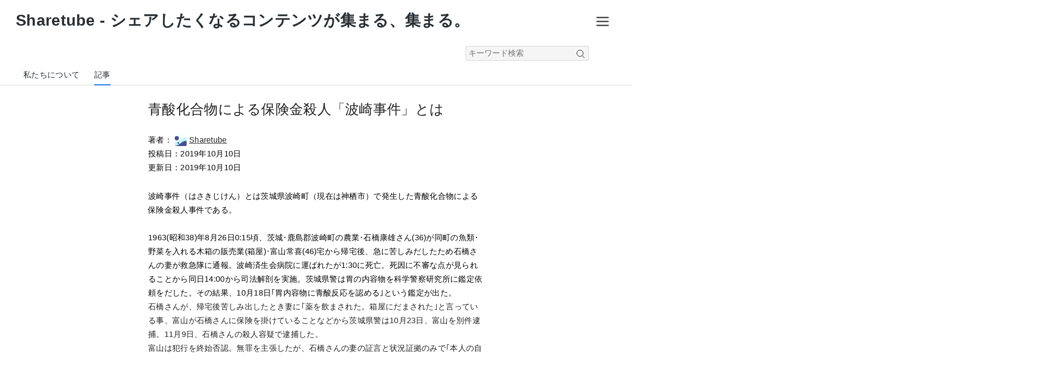

--- FILE ---
content_type: text/html; charset=UTF-8
request_url: http://sharetube.jp/article/15467/
body_size: 34322
content:
<!DOCTYPE html>
<html>
	
<head>
	<title>青酸化合物による保険金殺人「波崎事件」とは｜Sharetube - シェアしたくなるコンテンツが集まる、集まる。</title>
	<!-- meta -->
	<meta charset="UTF-8"/>
	<meta name="viewport" content="width=device-width, initial-scale=1, maximum-scale=1, user-scalable=no"/>
	<meta name="twitter:card" content="summary_large_image"/>
	<meta property="og:url" content="http://sharetube.jp/article/15467/"/>
	<meta property="og:title" content="青酸化合物による保険金殺人「波崎事件」とは｜Sharetube - シェアしたくなるコンテンツが集まる、集まる。"/>
	<meta property="og:image" content="http://sharetube.jp/app/assets/img/article_ogp/15467.png"/>
	<!-- canonical -->
	<link rel="canonical" href="http://sharetube.jp/article/15467/"/>
	<!-- 記事JSON-LDリッチリザルト -->
	<script type="application/ld+json">
{
	"@context": "https://schema.org/",
	"@type": "NewsArticle",
	"headline": "青酸化合物による保険金殺人「波崎事件」とは",
	"image": [
		"http://sharetube.jp/assets/img/article_ogp/15467.png"
	],
    "author": [
	{
		"@type": "Person",
		"name": "Sharetube",
		"url": "http://sharetube.jp/writer/mtoksuy/"
	}],
	"datePublished": "2019-10-10T19:18:33+09:00", 
	"dateModified": "2019-10-10T19:18:32+09:00"
}
</script>	<!-- icon -->
	<link rel="shortcut icon" href="http://sharetube.jp/app/assets/img/icon/basic_icon_1.ico" type="image/vnd.microsoft.icon"/>
	<link rel="apple-touch-icon" href="http://sharetube.jp/app/assets/img/icon/basic_apple_touch_icon_1.png"/>
	<link rel="apple-touch-icon-precomposed" href="http://sharetube.jp/app/assets/img/icon/basic_apple_touch_icon_1.png"/>
	<!-- css -->
	<link rel="stylesheet" href="http://sharetube.jp/app/assets/css/core.css" type="text/css"/>
	<link rel="stylesheet" href="http://sharetube.jp/app/theme/first_time/assets/css/common/common.css" type="text/css"/>
	<link rel="stylesheet" href="http://sharetube.jp/app/theme/first_time/assets/css/article/common.css" type="text/css"/>
	</head>
	<body>
		<!-- wrapper -->
		<div class="wrapper">
			
	<!-- header -->
	<header class="header clearfix">
		<div class="header_inner clearfix">
			<!-- logo -->
			<div class="logo">
			<!--
				logo画像タグ テンプレート
				<h1>
					<a href="http://sharetube.jp/">
						<img width="91" height="20" title="ベーシック" alt="ベーシック" src="http://sharetube.jp/app/theme/admin/assets/img/logo/basic_logo_1.svg">
					</a>
				</h1>
			-->
				<a href="http://sharetube.jp/">
					<h1>Sharetube - シェアしたくなるコンテンツが集まる、集まる。</h1>
				</a>
			</div> <!-- logo -->
					<!-- ハンバーガーメニュー -->
		<div id="nav-drawer">
			<input id="nav-input" type="checkbox" class="nav-unshown">
			<label id="nav-open" for="nav-input"><span> </span></label>
			<label class="nav-unshown" id="nav-close" for="nav-input"></label>
			<div id="nav-content">
				<ul>
					<li><a  class="o_8" href="http://sharetube.jp/about/">私たちについて</a></li>
					<li><a  class="o_8" href="http://sharetube.jp/sitemap/">サイトマップ</a></li>
					<li><a class="o_8" href="http://sharetube.jp/contact/">お問い合わせ</a></li>
				</ul>
			</div>
		</div> <!-- ハンバーガーメニュー -->
		<!-- 検索窓 -->
		<div class="search_window">
			<div class="search_window_inner">
				<form class="search_window_form" method="get" action="http://sharetube.jp/search/" autocomplete="off">
					<input placeholder="キーワード検索" type="search" name="q" id="q" value="" autocomplete="off">
					<div class="search_logo">
						<input type="submit" value="">
						<img width="16" height="17" title="検索" alt="検索" src="http://sharetube.jp/app/assets/svg/common/search_logo_1.svg">
					</div>
				</form>
			</div>
		</div>
		<div class="search_switch">
			<img width="16" height="17" title="検索" alt="検索" src="http://sharetube.jp/app/assets/svg/common/search_logo_1.svg">
		</div>

		<nav class="drawer">
			<div class="drawer_inner">
				<ul style="top: -2px; position: relative;">

				</ul>
			</div>
		</nav>
		</div>
	</header>
			<!-- navi_slide_menu -->
					<div class="navi_slide_menu">
			<ul>
<!--
				<li class="now">
					<a href="http://sharetube.jp/">ホーム</a>
				</li>
-->
				<li>
					<a href="http://sharetube.jp/about/">私たちについて</a>
				</li>
				<li class="now">
					<a href="http://sharetube.jp/newarticle/">記事</a>
				</li>
			</ul>
		</div>
			<!-- main -->
			<div class="main clearfix">
				<!-- main_inner -->
				<div class="main_inner clearfix">
					
<div class="article">
	<div class="article_inner">
		
				<article>
					<h1>青酸化合物による保険金殺人「波崎事件」とは</h1>
					<div class="article_data">
						<div class="writer_data">
							<span>著者：</span><a class="o_8" rel="author" href="http://sharetube.jp/writer/mtoksuy/"><img width="24" height="24" title="Sharetube" alt="Sharetube" src="http://sharetube.jp/app/assets/img/user/basic_default_icon_blue_1.png">Sharetube</a>
						</div>
						<div class="posted_date_time">
				<span>投稿日：</span><time datetime="2019-10-10" itemprop="datePublished">2019年10月10日</time>
			</div>
						<div class="update_date_time">
					<span>更新日：</span><time datetime="2019-10-10" itemprop="dateModified">2019年10月10日</time>
				</div>
						
					</div>
					<p>										<div class="matome_content_block">	<div class="matome_content_block_text">		<pre>波崎事件（はさきじけん）とは茨城県波崎町（現在は神栖市）で発生した青酸化合物による保険金殺人事件である。</p><br></pre>	</div>					</div><!-- item_between_add -->								<div class="item_add_between">		<div class="dashed"> </div></div><div class="matome_content_block">	<div class="matome_content_block_quote">		<pre>1963(昭和38)年8月26日0:15頃、茨城･鹿島郡波崎町の農業･石橋康雄さん(36)が同町の魚類･野菜を入れる木箱の販売業(箱屋)･富山常喜(46)宅から帰宅後、急に苦しみだしたため石橋さんの妻が救急隊に通報。波崎済生会病院に運ばれたが1:30に死亡。死因に不審な点が見られることから同日14:00から司法解剖を実施。茨城県警は胃の内容物を科学警察研究所に鑑定依頼をだした。その結果、10月18日｢胃内容物に青酸反応を認める｣という鑑定が出た。<br><p>石橋さんが、帰宅後苦しみ出したとき妻に｢薬を飲まされた。箱屋にだまされた｣と言っている事、富山が石橋さんに保険を掛けていることなどから茨城県警は10月23日、富山を別件逮捕。11月9日、石橋さんの殺人容疑で逮捕した。</p><p>富山は犯行を終始否認。無罪を主張したが、石橋さんの妻の証言と状況証拠のみで｢本人の自白も無いまま｣1966(昭和41)年12月24日、水戸地裁で死刑判決。1973(昭和48)年7月6日、東京高裁は控訴棄却。1976(昭和51)年4月1日、最高裁は上告棄却で富山に死刑が確定した。</p><br><p>富山は1949(昭和24)年にシベリアから復員。茨城･那珂湊市で箱屋とラジオ修理業を始めた。商売柄、隣町の波崎町に通ううち同町に住むM子さんと知り合い内妻となる。M子さんの従弟にあたるのが石橋さんであった。石橋さんは大規模な田畑･山林を所有していたが博打にのめり込み数百万円の借金を抱えていた。富山も博打仲間として石橋さんと金銭の貸し借りを行っていた。このため、石橋さんの妻は｢夫が博打にのめり込んだのは富山のせいだ｣と思っていた。</p><br><p>この頃、石橋さんは無免許で車やオートバイを乗り回していた。事故を起こした時、無免許がバレるのを恐れた石橋さんが富山に身代わりを依頼している。このような背景で富山は石橋さんに25万円を貸していたこともあり、｢万一のことを考えて石橋さんに保険を掛けた｣。</p><p>一方、石橋さんは博打の借金返済のため方々に金を借りるため出歩いていた。事件1日前の8月25日、石橋さんは富山の大家にオートバイを担保に金を借りることを交渉した。その後、石橋さんは担保のつもりだったのが、大家はオートバイを転売してしまった。これに激怒した石橋さんは富山宅で怒りをぶちまける。そこで富山は鎮静剤だと言って青酸化合物入りのカプセルを飲ませた(富山は、そんなことはしていないと終始一貫無実を主張している)とされた。</pre> 		<p class="blockquote_font text_right m_b_0">出典:<cite><a href="http://23.xmbs.jp/ryuhpms82-166939-ch.php?guid=on" target="_blank">波崎事件 </a></cite></p>	<pre class="author_word"></pre>	</div>						</div><div class="item_add_between">		<div class="dashed"> </div></div> <!-- quote_add --> <!-- item_between_add --> <!-- text_add --><div class="matome_content_block">	<div class="matome_content_block_text">		<pre></pre>	</div></div><!-- item_between_add -->								<div class="item_add_between">		<div class="dashed"> </div></div><div class="matome_content_block">	<div class="matome_content_block_title">		<h2 class="h2_heading_1">略歴</p><br></h2>	</div>		</div><!-- item_between_add -->								<div class="item_add_between">		<div class="dashed"> </div></div><div class="matome_content_block">	<div class="matome_content_block_quote">		<pre>1963. 8.26<div class="separator">-----୨୧-----୨୧-----୨୧-----‎</div>石橋さん急死 <p>10.23<div class="separator">-----୨୧-----୨୧-----୨୧-----‎</div>富山常喜さん別件（私文書偽造等）で逮捕される </p><p>11.09<div class="separator">-----୨୧-----୨୧-----୨୧-----‎</div>一旦釈放後に殺人容疑で再逮捕 </p><p>11.30<div class="separator">-----୨୧-----୨୧-----୨୧-----‎</div>殺人罪等で起訴 </p><p>12.21<div class="separator">-----୨୧-----୨୧-----୨୧-----‎</div>「ハワイ屋事件」の殺人未遂罪等で追起訴 </p><p>1966.12.24<div class="separator">-----୨୧-----୨୧-----୨୧-----‎</div>第一審判決（水戸地裁）･･･ 死刑 </p><p>1973. 7. 6<div class="separator">-----୨୧-----୨୧-----୨୧-----‎</div>控訴審判決（東京高裁）･･･ 死刑 </p><p>（「ハワイ屋事件」は無罪）</p><p>1976. 4. 1<div class="separator">-----୨୧-----୨୧-----୨୧-----‎</div>上告審判決（最高裁） ･･･ 上告棄却 </p><p>1980. 4. 9<div class="separator">-----୨୧-----୨୧-----୨୧-----‎</div>第1次再審請求 ==＞ 棄却 </p><p>1987.11. 4<div class="separator">-----୨୧-----୨୧-----୨୧-----‎</div>第2次再審請求 </p><p>2003. 9. 3<div class="separator">-----୨୧-----୨୧-----୨୧-----‎</div>逝去　　</pre> 		<p class="blockquote_font text_right m_b_0">出典:<cite><a href="http://ewsn.voxx.jp/fh/e_hasaki.html" target="_blank">e_hasaki</a></cite></p>	<pre class="author_word"></pre>	</div>				</div><!-- item_between_add -->								<div class="item_add_between">		<div class="dashed"> </div></div><div class="matome_content_block">	<div class="matome_content_block_title">		<h2 class="h2_heading_1">弁護側の主張</p><br></h2>	</div>			</div><!-- item_between_add -->								<div class="item_add_between">		<div class="dashed"> </div></div><div class="matome_content_block">	<div class="matome_content_block_quote">		<pre>被疑者は一貫して無罪を主張しており、その主張は次のとおりである。<br><p>有罪の根拠は、被害者が死ぬ直前に「薬を飲まされた。H（男性の屋号）だ」と発言したという被害者の妻の証言と、帰宅前の被害者に最後に接触して毒物を飲ませることができた可能性が最も高い人物であるとの状況証拠だけである。</p><br><p>毒物の入手先を検察側は実証していない。</p><br><p>毒物の鑑定方法にも疑問がある。</pre> 		<p class="blockquote_font text_right m_b_0">出典:<cite><a href="http://ja.wikipedia.org/wiki/%E6%B3%A2%E5%B4%8E%E4%BA%8B%E4%BB%B6" target="_blank">波崎事件 - Wikipedia</a></cite></p>	<pre class="author_word"></pre>	</div>					</div><!-- item_between_add -->								<div class="item_add_between">		<div class="dashed"> </div></div><div class="matome_content_block">	<div class="matome_content_block_title">		<h2 class="h2_heading_1">無実・ポイント?【1】</p><br></h2>	</div>			</div><!-- item_between_add -->								<div class="item_add_between">		<div class="dashed"> </div></div><div class="matome_content_block">	<div class="matome_content_block_quote">		<pre>警察は鑑定結果から、石橋さんの死因を青酸化合物による毒物死としています。石橋さんが冨山さん宅を退室する直前に毒入りカプセルを手渡し、車を運転中に毒の影響で交通事故死させることを計画したというのが警察のストーリーです。青酸化合物の特徴は、それを飲むと一瞬の内に言葉がしゃべれなくなることであり、数分間で死に至ることです。<p>　冨山さん宅から亡くなった石橋さん宅までの距離は、両側に民家がある幅約四メートルの狭い一本道で、約一・三キロメートル。車で約三分（時速三〇キロメートル走行）のところです。冨山さんは、石橋さんが午後一一時四五分頃に退室したと証言しています。N子さん（石橋さんの妻）の証言によれば、石橋さんが帰宅したのは午前〇時二〇分頃であり、苦しみ出したのは、その二、三分後です。このことから、警察は逆算をして、石橋さんが冨山さん宅を退室した時刻を午前○時一五分頃と推定しています。</p><p>　退室時刻は何が問題かというと、冨山さんの主張する退室時刻ならば、カプセルの溶解時間は日本薬局方では一〇分以内と規定されているため、一一時四五分 + 一〇分＝十一時五五分頃に、石橋さんは苦しみ出すことになり、警察の認定する犯行は成立しません。ところが、実際は〇時二二、三分頃に苦しみ出したのですから、冨山さんが飲ませていないことは確実であり、権利書の行方問題と関連して、石橋さんは権利書を預けるために立ち寄った先で飲まされたか、自宅に帰って自分で飲んだか、また飲まされたと考える方が合理的です。冨山さんの主張する一一時四五分頃という証言は、当初、冨山さんの奥さんも同じように述べていました。なお、カ.フセルの溶解時間の平均五分説は、弁護団や支援者が第二次再審の時の証拠として、東邦医大で実験した結果によるものです。</p></pre> 		<p class="blockquote_font text_right m_b_0">出典:<cite><a href="http://choshijumin.blog24.fc2.com/blog-entry-157.html" target="_blank">銚子の話題：波崎事件　―　『司法殺人―「波崎事件」と冤罪を...</a></cite></p>	<pre class="author_word"></pre>	</div>			</div><!-- item_between_add -->								<div class="item_add_between">		<div class="dashed"> </div></div><div class="matome_content_block">	<div class="matome_content_block_title">		<h2 class="h2_heading_1">無実・ポイント?【2】<br></h2>	</div>					</div><!-- item_between_add -->								<div class="item_add_between">		<div class="dashed"> </div></div><div class="matome_content_block">	<div class="matome_content_block_quote">		<pre>石橋さんは事件当日の夜、家と土地の権利書を持って八日市場市の金融業者のところに金策に出かけました。そして、途中どこにも寄らず、冨山さん宅に戻ってきて、その結果報告をすまし、冨山さんから借りた自動車で、途中、どこにも寄らずに帰宅したと認定されています。もし、それが正しいとすると、権利書は石橋さんの自宅か、車の中から発見されなければなりません。しかし、水戸地裁第二十四回公判のSさん(石橋さん宅の近隣在住者)の証言の中で、権利書が自宅になかったことが明らかにされています。さらに、この事実を確認するために、二〇〇一年十月、支援者は石橋さん宅を訪ね、N子さんに会い、直接、本人に尋ねたところ「なかったよ」とハッキリした返事を聞きました。<p>　この事実をつなぎ合わせると、石橋さんは冨山さん宅を車で出た後、警察の推論に基づく事実認定とは異なり、直接自宅には戻らず、何処かに立寄って権利書を預けてから帰宅していることが明らかになります。冨山さんが自宅で毒入りカプセルを飲ませたという事実認定が完全に崩壊します。</p></pre> 		<p class="blockquote_font text_right m_b_0">出典:<cite><a href="http://choshijumin.blog24.fc2.com/blog-entry-157.html" target="_blank">銚子の話題：波崎事件　―　『司法殺人―「波崎事件」と冤罪を...</a></cite></p>	<pre class="author_word"></pre>	</div>	</div><!-- item_between_add -->								<div class="item_add_between">		<div class="dashed"> </div></div><div class="matome_content_block">	<div class="matome_content_block_title">		<h2 class="h2_heading_1">無実・ポイント?【3】<br></h2>	</div>			</div><!-- item_between_add -->								<div class="item_add_between">		<div class="dashed"> </div></div><div class="matome_content_block">	<div class="matome_content_block_quote">		<pre>一審の判決では、冨山さんには事件当時収入がなく経済的に困窮していたという事実認定を行い、殺人の動機を「経済的困窮度からくる保険金殺人」としました。しかし、当時の冨山さんは美容院を開業した際の借入金はありましたが、返済計画は堅実なものであり、美容院の経営も順調でした。また、冨山さんは事件の起こる直前に、京成成田駅近くの山林を京成電鉄(株)に売却する不動産の仲介にほぼ成功しており、高額の手数料が入る予定でした。<p>　事件が起こる約一ヶ月前に、T生命の保険外交員が契約成立の御礼品を届けに石橋さん宅を訪問していました。水戸地裁第十三回公判での、N子さんへの尋問で、石橋さん本人が承知の上で加入したことが明らかになっています。そのうえ、冨山さんは手続き段階で、「そんなにめんどうなら、契約はしない」と保険外交員に伝えていましたので、契約は成立していないと思い込んでいました。事件後の八月三十日に、保険証券が石橋さん宅に届いたことから、初めて契約が成立していたという事実を知ったということが第十五回公判で明らかになっています。このことは、保険金取得を目的とする計画殺人そのものが成立しないことを意味しています。</p></pre> 		<p class="blockquote_font text_right m_b_0">出典:<cite><a href="http://choshijumin.blog24.fc2.com/blog-entry-157.html" target="_blank">銚子の話題：波崎事件　―　『司法殺人―「波崎事件」と冤罪を...</a></cite></p>	<pre class="author_word"></pre>	</div>			</div><!-- item_between_add -->								<div class="item_add_between">		<div class="dashed"> </div></div><div class="matome_content_block">	<div class="matome_content_block_title">		<h2 class="h2_heading_1">無実・ポイント?【4】<br></h2>	</div>	</div><!-- item_between_add -->								<div class="item_add_between">		<div class="dashed"> </div></div><div class="matome_content_block">	<div class="matome_content_block_quote">		<pre>青酸化合物入りのカプセルを手渡したとされる場所は冨山さん宅の六畳問で、その時刻には二十歳の娘がすぐそばで寝ていました。さらに、襖一枚で隔てられた四畳半には内妻のーさんが目を覚ましていて、亡くなった石橋さんと冨山さんとの会話を布団の中で横になったままで聞いていました。また、石橋さんがカプセルを土間にある水道の水で飲み下したと認定しています。しかし、一審の裁判官は「青酸化合物の入手経路、その所持の事実、これを証すべき証人、これを与えたとの目撃者等のいずれもが不明であるが・・」としながら、冨山さんが青酸化合物入りのカプセルを作り、石橋さんに飲ませたのだと認定しています。</pre> 		<p class="blockquote_font text_right m_b_0">出典:<cite><a href="http://choshijumin.blog24.fc2.com/blog-entry-157.html" target="_blank">銚子の話題：波崎事件　―　『司法殺人―「波崎事件」と冤罪を...</a></cite></p>	<pre class="author_word"></pre>	</div>	</div><!-- item_between_add -->								<div class="item_add_between">		<div class="dashed"> </div></div><div class="matome_content_block">	<div class="matome_content_block_title">		<h2 class="h2_heading_1">一審<br></h2>	</div>			</div><!-- item_between_add -->								<div class="item_add_between">		<div class="dashed"> </div></div><div class="matome_content_block">	<div class="matome_content_block_quote">		<pre>1966年12月24日　水戸地裁土浦支部　田上輝彦裁判長　死刑判決<br></pre> 		<p class="blockquote_font text_right m_b_0">出典:<cite><a href="http://www.geocities.jp/hyouhakudanna/punish7080.html<div class="hashtag"><a href="http://sharetube.jp/hashtag/tomiyama"/">tomiyama"</a></div> target="_blank">???Y?m????i1970?`1980?N?j</a></cite></p>	<pre class="author_word"></pre>	</div></div><!-- item_between_add -->								<div class="item_add_between">		<div class="dashed"> </div></div><div class="matome_content_block">	<div class="matome_content_block_title">		<h2 class="h2_heading_1">控訴審<br></h2>	</div></div><!-- item_between_add -->								<div class="item_add_between">		<div class="dashed"> </div></div><div class="matome_content_block">	<div class="matome_content_block_quote">		<pre>1973年7月6日　東京高裁　堀義次裁判長　一審破棄　一件（殺人未遂）無罪、一件（殺人）につき死刑判決<br></pre> 		<p class="blockquote_font text_right m_b_0">出典:<cite><a href="http://www.geocities.jp/hyouhakudanna/punish7080.html<div class="hashtag"><a href="http://sharetube.jp/hashtag/tomiyama"/">tomiyama"</a></div> target="_blank">???Y?m????i1970?`1980?N?j</a></cite></p>	<pre class="author_word"></pre>	</div>	</div><!-- item_between_add -->								<div class="item_add_between">		<div class="dashed"> </div></div><div class="matome_content_block">	<div class="matome_content_block_title">		<h2 class="h2_heading_1">上告審<br></h2>	</div></div><!-- item_between_add -->								<div class="item_add_between">		<div class="dashed"> </div></div><div class="matome_content_block">	<div class="matome_content_block_quote">		<pre>1976年4月1日　最高裁　藤林益三裁判長　上告棄却　死刑確定<br></pre> 		<p class="blockquote_font text_right m_b_0">出典:<cite><a href="http://www.geocities.jp/hyouhakudanna/punish7080.html<div class="hashtag"><a href="http://sharetube.jp/hashtag/tomiyama"/">tomiyama"</a></div> target="_blank">???Y?m????i1970?`1980?N?j</a></cite></p>	<pre class="author_word"></pre>	</div>			</div><!-- item_between_add -->								<div class="item_add_between">		<div class="dashed"> </div></div><div class="matome_content_block">	<div class="matome_content_block_title">		<h2 class="h2_heading_1">死去<br></h2>	</div></div><!-- item_between_add -->								<!-- item_between_add -->								<div class="item_add_between">		<div class="dashed"> </div></div><div class="matome_content_block">	<div class="matome_content_block_quote">		<pre>1審、2審とも死刑が宣告され、最高裁で1976年4月1日に上告が棄却されて刑が確定した。また、1959年に発生した殺人未遂についてはこの後に無罪が確定した。<p>その後、2度にわたり再審が請求されたが、無罪を証明する明らかな証拠を提出していないために棄却され、3度目の再審請求準備中の2003年9月3日の午前1時48分、慢性腎不全により収容先の東京拘置所にて死亡（享年86）。晩年は慢性腎不全のため輸血や透析の治療を受けながら寝たきりの生活が続いていた。</p><p>当時、最高裁判事であった団藤重光は、この裁判を機に死刑廃止論を展開した。</pre> 		<p class="blockquote_font text_right m_b_0">出典:<cite><a href="http://ja.wikipedia.org/wiki/%E6%B3%A2%E5%B4%8E%E4%BA%8B%E4%BB%B6" target="_blank">波崎事件 - Wikipedia</a></cite></p>	<pre class="author_word"></pre>	</div>							</div><!-- item_between_add -->								<div class="item_add_between">		<div class="dashed"> </div></div><div class="matome_content_block">	<div class="matome_content_block_title">		<h2 class="h2_heading_1">オススメのまとめ</h2>	</div>									</div><!-- item_between_add -->								<div class="item_add_between">		<div class="dashed"> </div></div><div class="matome_content_block">	<div class="matome_content_block_link">		<p class="matome_content_block_link_title">			<a href="http://sharetube.jp/article/12899/">加古川・ニ家族7人殺害事件の犯人「藤城康孝」とは</a>		</p>		<p class="matome_content_block_link_url">			<a href="http://sharetube.jp/article/12899/">http://sharetube.jp/article/12899/</a>		</p>		<p class="matome_content_block_link_description">						兵庫県加古川市西神吉町大国で二家族が親類にあたる無職・藤城康孝（当時47歳）の襲撃を受け、7人が死亡するという事件が起こった。  加古川・ニ家族7人殺害事件 04年8月2日午前...		</p>		<pre class="matome_content_block_link_word"></pre>	</div>		</div><!-- item_between_add -->								<div class="item_add_between">		<div class="dashed"> </div></div><div class="matome_content_block">	<div class="matome_content_block_link">		<p class="matome_content_block_link_title">			<a href="http://sharetube.jp/article/12885/">黒子のバスケ脅迫事件を起こした渡辺博史とは</a>		</p>		<p class="matome_content_block_link_url">			<a href="http://sharetube.jp/article/12885/">http://sharetube.jp/article/12885/</a>		</p>		<p class="matome_content_block_link_description">						黒子のバスケ脅迫事件（くろこのバスケきょうはくじけん）とは、2012年（平成24年）10月から発生している、漫画『黒子のバスケ』の作者・藤巻忠俊や作品の関係先各所を標的とす...		</p>		<pre class="matome_content_block_link_word"></pre>	</div>	</div><!-- item_between_add -->								<div class="item_add_between">		<div class="dashed"> </div></div><div class="matome_content_block">	<div class="matome_content_block_link">		<p class="matome_content_block_link_title">			<a href="http://sharetube.jp/article/12877/">「15歳の少年が隣の一家を…」大分一家6人殺傷事件とは</a>		</p>		<p class="matome_content_block_link_url">			<a href="http://sharetube.jp/article/12877/">http://sharetube.jp/article/12877/</a>		</p>		<p class="matome_content_block_link_description">						大分一家6人殺傷事件（おおいたいっかろくにんさっしょうじけん）とは、2000年8月14日午前2時50分、大分県大野郡野津町（現：臼杵市）で発生した事件当時15歳の少年による隣家殺...		</p>		<pre class="matome_content_block_link_word"></pre>	</div></div><div class="item_add_between">		<div class="dashed"> </div></div> <!-- link_add --> <!-- item_between_add --> <!-- link_add --> <!-- item_between_add --> <!-- link_add --> <!-- item_between_add --> <!-- title_add --> <!-- item_between_add --> <!-- quote_add --> <!-- item_between_add --> <!-- video_add --> <!-- item_between_add --> <!-- title_add --> <!-- item_between_add --> <!-- quote_add --> <!-- item_between_add --> <!-- title_add --> <!-- item_between_add --> <!-- quote_add --> <!-- item_between_add --> <!-- title_add --> <!-- item_between_add --> <!-- quote_add --> <!-- item_between_add --> <!-- title_add --> <!-- item_between_add --> <!-- quote_add --> <!-- item_between_add --> <!-- title_add --> <!-- item_between_add --> <!-- quote_add --> <!-- item_between_add --> <!-- title_add --> <!-- item_between_add --> <!-- quote_add --> <!-- item_between_add --> <!-- title_add --> <!-- item_between_add --> <!-- quote_add --> <!-- item_between_add --> <!-- title_add --> <!-- item_between_add --> <!-- quote_add --> <!-- item_between_add --> <!-- title_add --> <!-- item_between_add --> <!-- quote_add --> <!-- item_between_add --> <!-- title_add --> <!-- item_between_add --> <!-- text_add --></p><p>																												</p>
					
					
<div class="social_share_uri_scheme clearfix">
	<!-- はてなブックマーク -->
	<a target="_blank" title="記事をブックマークする" alt="記事をブックマークする" href="https://b.hatena.ne.jp/add?mode=confirm&amp;is_bm=1&amp;url=http%3A%2F%2Fsharetube.jp%2Farticle%2F15467%2F">
		<div class="social_share_uri_scheme_left_block">
			<img width="30" height="50" src="http://sharetube.jp/app/assets/svg/article/bookmark_logo_1.svg">
		</div>
	</a>
	<!-- LINE -->
	<a target="_blank" title="LINEで共有する" alt="LINEで共有する" href="https://social-plugins.line.me/lineit/share?url=http%3A%2F%2Fsharetube.jp%2Farticle%2F15467%2F">
		<div class="social_share_uri_scheme_left_block">
			<img width="30" height="50" src="http://sharetube.jp/app/assets/svg/article/line_logo_1.svg">
		</div>
	</a>
	<!-- Facebook -->
	<a class="fb_color o_8 clearfix" target="_blank" title="Facebookで投稿する" alt="Facebookで投稿する" href="http://www.facebook.com/share.php?u=http%3A%2F%2Fsharetube.jp%2Farticle%2F15467%2F">
		<div class="social_share_uri_scheme_left_block">
			<img width="30" height="50" src="http://sharetube.jp/app/assets/svg/article/f_logo_1.svg">
		</div>
	</a>
	<!-- Twitter -->
	<a class="tw_color o_8" target="_blank" title="Twitterでツイートする" alt="Twitterでツイートする" href="http://twitter.com/intent/tweet?url=http%3A%2F%2Fsharetube.jp%2Farticle%2F15467%2F&text=%E9%9D%92%E9%85%B8%E5%8C%96%E5%90%88%E7%89%A9%E3%81%AB%E3%82%88%E3%82%8B%E4%BF%9D%E9%99%BA%E9%87%91%E6%AE%BA%E4%BA%BA%E3%80%8C%E6%B3%A2%E5%B4%8E%E4%BA%8B%E4%BB%B6%E3%80%8D%E3%81%A8%E3%81%AF">
		<div class="social_share_uri_scheme_left_block">
			<img width="30" height="50" src="http://sharetube.jp/app/assets/svg/article/twitter_logo_1.svg">
		</div>
	</a>
	<!-- クリップボードコピー -->
	<a class="clipboard_copy" target="_blank" title="リンクをコピーする" alt="リンクをコピーする">
		<div class="social_share_uri_scheme_left_block">
			<img width="30" height="50" src="http://sharetube.jp/app/assets/svg/article/copy_logo_1.svg">
		</div>
	</a>
	<textarea class="clipboard_copy_textarea">http://sharetube.jp/article/15467/</textarea>
</div>
					
					<div class="author_profile">
				<span>著者プロフィール</span>
				<div class="author_profile_icon">
					<img width="128" height="128" title="Sharetube" alt="Sharetube" src="http://sharetube.jp/app/assets/img/user/basic_default_icon_blue_1.png">
				</div>
				<div class="author_profile_contents">
					<div class="author_profile_name">
						<a rel="author" href="http://sharetube.jp/writer/mtoksuy/">
						Sharetube
						</a>
					</div>
					<p class="m_0">
						
					</p>
					<div class="profile_card_content_sns">

					</div>
				</div>
			</div>
					<div class="previous_next">
				<div class="previous"><span>前の記事</span><a href="http://sharetube.jp/article/15466/">川端町事件（マルヨ無線強盗放火殺人事件）とは</a></div><div class="next"><span>次の記事</span><a href="http://sharetube.jp/article/15468/">【死刑判決】大阪DDハウス事件件の「加賀山領治」とは</a></div>
			</div>
				</article>	</div> <!-- article_inner -->
</div> <!-- article -->
				</div>
			</div> <!-- main -->
			
			<!-- footer -->
			<footer class="footer clear">
				<!-- footer_inner -->
				<div class="footer_inner clearfix">
					<div class="footer_box">

					</div>
				</div> <!-- footer_inner -->
					<!-- footer_box_bottom -->
					<div class="footer_box_bottom">
						<ul>
							<li class="item"><a href="http://sharetube.jp/about/">私たちについて</a></li>
							<li class="item"><a href="http://sharetube.jp/sitemap/">サイトマップ</a></li>
							<li class="item"><a href="http://sharetube.jp/contact/">お問い合わせ</a></li>
							<li class="item"><a href="http://sharetube.jp/login/">ログイン</a></li>
						</ul>
					</div> <!-- footer_box_bottom -->

				<!-- footer_bottom -->
				<div class="footer_bottom">
					<div class="footer_bottom_inner">
						<!-- コピーライト -->
						<section class="copy">
							<p class="m_0">&copy; 2025 Sharetube - シェアしたくなるコンテンツが集まる、集まる。 Proudly powered by <a href="https://basic.dance/" target="_blank">Basic</a></p>
						</section>
					</div>
				</div>
			</footer>  <!-- footer -->
		</div> <!-- wrapper -->
		
<script src="http://sharetube.jp/app/assets/js/core.js"></script>
<script src="http://sharetube.jp/app/assets/library/js/jquery-3.5.1.min.js"></script>
<script src="http://sharetube.jp/app/assets/js/common/common.js"></script>
<script src="http://sharetube.jp/app/theme/first_time/assets/js/common/common.js"></script>
<script src="http://sharetube.jp/app/theme/first_time/assets/js/article/common.js"></script>

	</body>
</html>

--- FILE ---
content_type: text/css
request_url: http://sharetube.jp/app/assets/css/core.css
body_size: 2971
content:
@charset "UTF-8";

:root {
	--http: '';
}


.clear {
  clear: both;
}
.clearfix:after {
  clear: both;
  content: ".";
  display: block;
  height: 0;
  visibility: hidden;
}

.m_b_minus_30 {
  margin-bottom: -30px !important;
}
.m_b_minus_15 {
  margin-bottom: -15px !important;
}
.m_0 {
  margin: 0 !important;
}
.m_t_5 {
  margin-top: 5px !important;
}
.m_t_10 {
  margin-top: 10px !important;
}
.m_t_15 {
  margin-top: 15px !important;
}
.m_t_30 {
  margin-top: 30px !important;
}
.m_t_45 {
  margin-top: 45px !important;
}
.m_t_60 {
  margin-top: 60px !important;
}
.m_t_100 {
  margin-top: 100px !important;
}
.m_b_0 {
  margin-bottom: 0 !important;
}
.m_b_5 {
  margin-bottom: 5px !important;
}
.m_b_10 {
  margin-bottom: 10px !important;
}
.m_b_15 {
  margin-bottom: 15px !important;
}
.m_b_30 {
  margin-bottom: 30px !important;
}
.m_b_45 {
  margin-bottom: 45px !important;
}
.m_b_60 {
  margin-bottom: 60px !important;
}
.m_b_100 {
  margin-bottom: 100px !important;
}

.o_1,.o_2,.o_3,.o_4,.o_5,.o_6,.o_7,.o_8,.o_9 {
  -webkit-transition: all 0.1s ease 0s;
  -moz-transition: all 0.1s ease 0s;
  -ms-transition: all 0.1s ease 0s;
  -o-transition: all 0.1s ease 0s;
  transition: all 0.1s ease 0s;
}
.o_1:hover {
  opacity: .1;
}
.o_2:hover {
  opacity: .2;
}
.o_3:hover {
  opacity: .3;
}
.o_4:hover {
  opacity: .4;
}
.o_5:hover {
  opacity: .5;
}
.o_6:hover {
  opacity: .6;
}
.o_7:hover {
  opacity: .7;
}
.o_8:hover {
  opacity: .8;
}
.o_9:hover {
  opacity: .9;
}

.f_s_60 {
  font-size: 60%;
}
.f_s_85 {
  font-size: 85%;
}
.f_s_100 {
  font-size: 100%;
}
.f_s_105 {
  font-size: 105%;
}
.f_s_110 {
  font-size: 110%;
}
.f_s_115 {
  font-size: 115%;
}
.f_s_120 {
  font-size: 120%;
}
.f_s_125 {
  font-size: 125%;
}
.f_s_130 {
  font-size: 130%;
}
.f_s_135 {
  font-size: 135%;
}
.f_s_140 {
  font-size: 140%;
}
.f_s_145 {
  font-size: 145%;
}
.f_s_150 {
  font-size: 150%;
}
.f_s_155 {
  font-size: 155%;
}
.f_s_160 {
  font-size: 160%;
}
.f_s_165 {
  font-size: 165%;
}
.f_s_170 {
  font-size: 170%;
}
.f_s_175 {
  font-size: 175%;
}
.f_s_180 {
  font-size: 180%;
}
.f_s_185 {
  font-size: 185%;
}
.f_s_190 {
  font-size: 190%;
}
.f_s_195 {
  font-size: 195%;
}
.f_s_200 {
  font-size: 200%;
}
.f_s_205 {
  font-size: 205%;
}
.f_s_210 {
  font-size: 210%;
}
.f_s_215 {
  font-size: 215%;
}
.f_s_220 {
  font-size: 220%;
}
.f_s_225 {
  font-size: 225%;
}
.f_s_230 {
  font-size: 230%;
}
.f_s_235 {
  font-size: 235%;
}
.f_s_240 {
  font-size: 240%;
}
.f_s_245 {
  font-size: 245%;
}
.f_s_250 {
  font-size: 250%;
}

.text_left {
  text-align: left;
}
.text_center {
  text-align: center;
}
.text_right {
  text-align: right;
}

.block {
	display: block;
}
.inline {
  display: inline;
}

.white {
	color: #fff;
}
.black {
  color: #000;
}
.red {
  color: red;
}
.blue {
  color: #00f;
}
.green {
  color: green;
}

.no_select {
	-ms-user-select: none;
	-moz-user-select: none;
	-khtml-user-select: none;
	-webkit-user-select: none;
	user-select: none;
}


--- FILE ---
content_type: text/css
request_url: http://sharetube.jp/app/theme/first_time/assets/css/common/common.css
body_size: 15173
content:
/********************
first_timeカスタム変数
********************/

:root {
	--back-ground-color: #fff;
	--theme-color1: #006ded;
	/*
	--theme-color2: ;
	--theme-color3: ;
*/
}


/*******
common
*******/

p, small, strong {
	color: #212121;
}

pre {
	font-family: "游ゴシック体", "Yu Gothic", YuGothic, "ヒラギノ角ゴシック Pro", "Hiragino Kaku Gothic Pro", "メイリオ", Meiryo, Osaka, "ＭＳ Ｐゴシック", "MS PGothic", sans-serif;
	line-height: 175%;
	margin: 0;
	word-wrap: break-word;
}

a, a:link, a:visited {
	text-decoration: none;
}

table, ul {
	color: #3a3a3a;
}

.p_0, body {
	padding: 0;
}

.drawer_nav, body {
	overflow-x: hidden;
}

h5, h6, table {
	font-size: 100%;
}

h1, h2, h3, h4, h5, h6 {
	color: #212121;
	margin: 0;
	line-height: 135%;
}

h3 {
	font-size: 110%;
}

h4 {
	font-size: 105%;
}

p {
	font-size: 94%;
	margin: 0 0 15px;
}

img {
	border: none;
	vertical-align: bottom;
}

a:link {
	color: #009BD8;
}

a:visited {
	color: #9A41CD;
}

a:hover {
	text-decoration: underline;
	-moz-text-decoration-style: solid;
}


/***
html
***/

html {}

body {
	font-family: "游ゴシック体", "Yu Gothic", YuGothic, "ヒラギノ角ゴシック Pro", "Hiragino Kaku Gothic Pro", "メイリオ", Meiryo, Osaka, "ＭＳ Ｐゴシック", "MS PGothic", sans-serif;
	font-weight: 500;
	line-height: 175%;
	margin: 0;
	font-feature-settings: 'pwid';
	letter-spacing: 0.3px;
	background-color: #ffffff;
	background-color: var(--back-ground-color);
}


/******
wrapper
******/

.wrapper {
	position: relative;
	width: 100%;
	word-wrap: break-word;
}


/*******
ヘッダー
*******/

.header {
	transition: 0.1s ease-in-out;
	/*滑らかに表示*/
}

.header .header_antigravity {}

.header .header_inner {
	margin: 0 auto;
	width: 95%;
}

.header .header_inner .logo {
	float: left;
}

.header .header_inner .logo h1 {
	margin: 20px 0 0 0px;
	text-align: left;
	color: #292f33;
}

.header .header_inner .logo a {}

.header .header_inner .logo a:visited {
	color: #292f33;
}

.header .header_inner .logo a img {}

/**************
#nav-drawer
**************/

#nav-drawer {
	position: relative;
	float: right;
	z-index: 10;
}


/*チェックボックス等は非表示に*/

.nav-unshown {
	display: none;
}


/*アイコンのスペース*/

#nav-open {
	display: inline-block;
	width: 25px;
	height: 19px;
	padding: 34px 15px 17px 15px;
	vertical-align: middle;
}


/*ハンバーガーアイコンをCSSだけで表現*/

#nav-open span, #nav-open span:before, #nav-open span:after {
	position: absolute;
	height: 3px;
	/*線の太さ*/
	width: 25px;
	/*長さ*/
	border-radius: 3px;
	background: #555;
	display: block;
	content: '';
	cursor: pointer;
}

#nav-open span:before {
	bottom: -8px;
}

#nav-open span:after {
	bottom: -16px;
}


/*閉じる用の薄黒カバー*/

#nav-close {
	display: none;
	/*はじめは隠しておく*/
	position: fixed;
	z-index: 99;
	top: 0;
	/*全体に広がるように*/
	left: 0;
	width: 100%;
	height: 100%;
	background: black;
	opacity: 0;
	transition: 0.1s ease-in-out;
}


/*中身*/

#nav-content {
	overflow: auto;
	position: fixed;
	top: 0;
	right: 0;
	z-index: 9999;
	/*最前面に*/
	width: 70%;
	/*右側に隙間を作る*/
	max-width: 320px;
	/*最大幅*/
	height: 100%;
	background: #fff;
	/*背景色*/
	transition: 0.2s ease-in-out;
	/*滑らかに表示*/
	-webkit-transform: translateX(105%);
	transform: translateX(105%);
	/*右に隠しておく*/
}

/*チェックが入ったらもろもろ表示*/

#nav-input:checked~#nav-close {
	display: block;
	/*カバーを表示*/
	opacity: .5;
}

#nav-input:checked~#nav-content {
	-webkit-transform: translateX(0%);
	transform: translateX(0%);
	/*中身を表示*/
	box-shadow: 6px 0 25px rgba(0, 0, 0, .15);
}

#nav-content ul {
	list-style: none;
}

#nav-content ul p {
	font-weight: bold;
}

#nav-content ul li {}

#nav-content ul li a {
	color: #292f33;
	display: block;
	padding: 15px;
}

#nav-content ul li a::link {
	color: #292f33;
}

#nav-content ul li a::visited {
	color: #292f33;
}


/*****
drawer
*****/

.drawer {
	float: right;
	margin: 0 0px 0 0;
	z-index: 10;
}

.drawer .drawer_inner {}

.drawer .drawer_inner ul {
	list-style: none;
}

.drawer .drawer_inner ul li {
	float: left;
	margin: 15px;
}

.drawer .drawer_inner ul li a {
	color: #292f33;
	padding: 1px 0 0 1px;
}


/***************
navi_slide_menu
***************/

.navi_slide_menu {
	margin: 0 auto;
	padding: 0px 2.5% 0;
	border-bottom: solid 1px #d7d7d7;
	margin: -21px 0 30px 0;
}

.navi_slide_menu ul {
	list-style: none;
	padding: 0;
	margin: 0;
	display: flex;
	top: 1px;
	flex-wrap: wrap;
	justify-content: flex-start;
	align-items: center;
	position: relative;
}

.navi_slide_menu ul li {
	box-sizing: border-box;
	align-self: stretch;
	margin: 0 15px;
	padding: 5px 0;
	white-space: nowrap;
}

.navi_slide_menu ul li.now {
	border-bottom: solid var(--theme-color1) 2px;
}

.navi_slide_menu ul li a {
	color: #292f33;
	padding: 12px 0;
}

/***
main
***/

.main {
	padding: 0px 0 0;
	margin: 0 auto;
/*
	width: 70%;
*/
}

.main main_inner {}


/**************
パンくずリスト
**************/

.breadcrumb {
	font-size: 12px;
	margin: 0 0 15px 0;
	line-height: 175%;
}

.breadcrumb ol {
	padding: 0;
	margin: 0;
	list-style: none;
}

.breadcrumb ol li {
	display: inline-block;
}

.breadcrumb ol li::after {
	position: relative;
	top: -1px;
	left: 1px;
	content: ">";
	font-size: 12px;
	margin: 0 5px 0 5px;
}

.breadcrumb ol li:last-child::after {
	content: "";
}

.breadcrumb ol li a {
	color: #212121;
}


/************
section_block
************/

.section_block {
	padding-top: 50px;
	margin-top: -50px;
}

.section_function_block {
	margin: 0 0 150px 0;
}

.section_block .section_title_top {
	font-size: 32px;
	color: #e63870;
	text-align: center;
	font-weight: bold;
	margin: 0;
}

.section_block .section_title {
	font-size: 47px;
	color: #2f2f2f;
	text-align: center;
	margin: 0;
}

.section_block .section_title_bottom {
	font-size: 16px;
	color: #757575;
	text-align: center;
	margin: 0;
}


/*********************
section_block_box_left
*********************/

.section_block_box_left {
	margin: 0 0 30px 5%;
	display: flex;
}

.section_block_box_left .section_block_box_left_left_content {
	width: 35%;
}

.section_block_box_left .section_block_box_left_right_content {
	width: 75%;
	position: relative;
	display: flex;
	flex-direction: row-reverse;
	align-items: flex-start;
}

.section_block_box_left .section_block_box_left_right_content img {
	width: 100%;
	height: auto;
	right: -15%;
	position: relative;
}

.section_block_box_left .section_block_box_left_left_content .section_block_box_title {
	font-size: 32px;
	color: #2f2f2f;
	margin: 0;
}

.section_block_box_left .section_block_box_left_left_content .section_block_box_bottom {
	font-size: 16px;
	color: #7d7d7d;
	margin: 0;
}


/**********************
section_block_box_right
**********************/

.section_block_box_right {
	padding: 30px 5% 30px 0;
	display: flex;
}

.section_block_box_right .section_block_box_right_right_content {
	width: 45%;
}

.section_block_box_right .section_block_box_right_left_content {
	width: 55%;
	position: relative;
	display: flex;
	align-items: flex-start;
}

.section_block_box_right .section_block_box_right_left_content img {
	left: -15%;
	position: relative;
	width: 100%;
	height: auto;
}

.section_block_box_right .section_block_box_right_right_content .section_block_box_title {
	font-size: 40px;
	color: #2f2f2f;
	margin: 0;
}

.section_block_box_right .section_block_box_right_right_content .section_block_box_bottom {
	font-size: 20px;
	color: #ffffff;
	color: #7d7d7d;
	line-height: 155%;
	margin: 0;
}

.section_block_box_wave {
	position: relative;
}

.section_block_box_wave .section_block_box_wave_inner {
	background-color: #DEF8F8;
}

.section_block_box_wave img {
	width: 100%;
	height: auto;
}

.section_block_box_wave img {
	width: 100%;
	height: auto;
}

.section_block_box_wave img:first-child {
	position: relative;
	bottom: -1px;
}

.section_block_box_wave img:last-child {
	position: relative;
	top: -1px;
}


/******************
事例、サイトマップ
******************/

.section_block .cace_block {
	margin: 0 auto 30px;
	width: 50%;
}

.section_block .cace_block:nth-child(3) {}

.section_block .cace_block h3 {
	font-size: 30px;
	color: rgb(255, 142, 142);
	color: rgb(97, 129, 154);
}

.section_block .cace_block .cace_block_h4 {
	font-size: 24px;
}

.section_block .cace_block .cace_block_h5 {
	font-size: 24px;
	display: inline-block;
	background: linear-gradient(transparent 75%, #58e481 0%);
}

.section_block .cace_block p {}


/**********
ページング
**********/

.article_new_back_list {
	list-style: none;
	padding: 0;
	margin: 30px 0 0 0;
	display: flex;
	flex-wrap: wrap;
}

.article_new_back_list .back {
	width: 50%;
	text-align: center;
}

.article_new_back_list .next {
	width: 50%;
	text-align: center;
}

.article_new_back_list a {
	border: 1px solid #eee;
	border-radius: 3px;
	box-sizing: border-box;
	display: block;
	padding: 15px 0 15px 0;
}

.article_new_back_list .back a {
	margin: 0 30px 0 0;
}

.article_new_back_list a:last-child {}

/*****
footer
*****/

.footer {
	background-color: #f8f8f8;
	background-color: #ffffff;
	position: relative;
}

.footer .footer_inner {
	margin: 0 auto;
	padding: 120px 0 0px 0;
	width: 95%;
	display: flex;
}

.footer .footer_inner .footer_box {
	position: relative;
	flex-direction: row-reverse;
}

.footer .footer_inner .footer_box:nth-child(1) {
	width: 182px;
}

.footer .footer_inner .footer_box:nth-child(2) {
	width: 340px;
}

.footer .footer_inner .footer_box h4 {}

.footer .footer_inner .footer_box p {}

.footer_box_bottom {
	margin: 0 auto 30px;
	width: 95%;
}

.footer_box_bottom ul {
	list-style: none;
	padding: 0;
	margin: 0;
	display: flex;
	flex-wrap: wrap;
	justify-content: flex-end;
	align-items: center;
	align-content: flex-start;
}

.footer_box_bottom ul li {
	display: flex;
	flex-direction: column-reverse;
	list-style: none;
	box-sizing: border-box;
	align-self: stretch;
}

.footer_box_bottom ul li a {
	padding: 0px 10px 0px 10px;
	color: #212121;
	font-size: 14px;
}

.footer_bottom {
	background-color: var(--theme-color1);
	position: relative;
	bottom: 0;
}

.footer_bottom .footer_bottom_inner {
	margin: 0 auto;
	padding: 20px 0 20px 0;
	width: 95%;
}

.footer_bottom .footer_bottom_inner .copy {}

.footer_bottom .footer_bottom_inner .copy p {
	color: #fcfcfc;
	text-align: right;
}

.footer_bottom .footer_bottom_inner .copy a {
	color: #fcfcfc;
}


/******
検索窓
******/

.search_window {
	float: right;
	margin: 0 0px 0 0;
	z-index: 10;
}

.search_window .search_window_inner {
	margin: 30px 0 0 0;
}

.search_window .search_window_inner .search_window_form {
	position: relative;
}

.search_window .search_window_inner .search_window_form input[type="search"] {
	color: #3a3e40;
	margin: 0 0 30px 0;
	padding: 5px 31px 5px 5px;
	width: 250px;
	font-size: 16px;
	background-color: #f5f5f5;
	box-sizing: border-box;
	border-radius: 3px;
	border: 1px solid #d2d2d2;
	-webkit-appearance: none;
	appearance: none;
}

.search_window .search_window_inner .search_window_form .search_logo {
	position: absolute;
	display: inline-block;
	cursor: pointer;
	width: 34px;
	height: 34px;
	top: 0px;
	right: 0px;
}

.search_window .search_window_inner .search_window_form .search_logo:hover {
	background-color: #ddd;
	border-radius: 0 3px 3px 0;
}

.search_window .search_window_inner .search_window_form .search_logo img {
	position: absolute;
	top: 8px;
	right: 9px;
}

.search_window .search_window_inner .search_window_form .search_logo input[type="submit"] {
	position: absolute;
	top: 8px;
	right: 9px;
	width: 16px;
	height: 16px;
	border: solid 0px #d7d7d7;
background-color: #f5f5f5;
	cursor: pointer;
}

/***************
検索窓スウィッチ
***************/

.search_switch {
	display: none;
}

.search_switch img {}


/***
ad
***/

.ad {
	margin: 0 0 30px 0;
}


/*******************
1366px以下の設定
*******************/

@media screen and (min-width: 0px) and (max-width: 1366px) {

}


/**************
1024px以下の設定
**************/

@media screen and (min-width: 0px) and (max-width: 1024px) {
	/***************
	navi_slide_menu
	***************/
	.navi_slide_menu {
		margin: 0 auto;
		padding: 0px 2.5% 0;
		border-bottom: solid 1px #d7d7d7;
		margin: 93px 0 30px 0;
		width: 95%;
		height: 40px;
		position: relative;
		z-index: 10;
	}
	.navi_slide_menu ul {
		list-style: none;
		padding: 0;
		margin: 0;
		top: 0px;
		flex-wrap: wrap;
		justify-content: flex-start;
		align-items: center;
		position: relative;
		overflow-x: scroll;
		-webkit-overflow-scrolling: touch;
		overflow-scrolling: touch;

		margin: 0 auto;
		padding: 0;
		width: 100%; 
		overflow-x: auto;
		white-space: nowrap;
		display: block;



	}
	.navi_slide_menu ul::-webkit-scrollbar {
		display: none;
	}
	.navi_slide_menu ul li {
		display: inline-table;
		box-sizing: border-box;
		align-self: stretch;
		margin: 0 15px;
		padding: 5px 0;
	}
	/*******
	ヘッダー
	*******/
	.header {
		position: fixed;
		top: 0;
		background-color: #fcfcfc;
		width: 100%;
		z-index: 11;
	}
	.header .header_inner {
		width: 100%;
	}
	.header .header_inner .logo h1 {
		margin: 6px 0 5px 5px;
	}
	#nav-open {
		padding: 21px 15px 17px 15px;
	}
	.search_window .search_window_inner {
		margin: 15px 0 0 0;
	}


	/*****
	drawer
	*****/
	.drawer {
		display: none;
	}
	.top_gallery .top_gallery_inner .top_gallery_inner_left {
		width: auto;
	}
	#nav-drawer {
		display: block;
	}
	.main {
		width: auto;
		padding: 0px 0 0;
		margin: 0 10px;
	}
}


/**************
768px以下の設定
**************/

@media screen and (min-width: 0px) and (max-width: 768px) {
	#nav-open {
		padding: 20px 15px 17px 15px;
	}
	.header .header_inner .logo h1 {
		margin: 7px 0 5px 12px;
	}
	/***************
	navi_slide_menu
	***************/
	.navi_slide_menu {
		margin: 53px 0 30px 0;
	}

	/******
	検索窓
	******/
	.search_window {
		display: none;
		float: none;
		position: absolute;
		top: -19px;
		right: 56px;
	}
	.search_window .search_window_inner {
		margin: 30px 0 0 0;
	}

	/***************
	検索窓スウィッチ
	***************/
	.search_switch {
		display: block;
		float: right;
		margin: 11px -3px 0 0;
		width: 40px;
		height: 40px;
		cursor: pointer;
	}
	.search_switch img {
		width: 21px;
		height: auto;
		top: 2px;
		left: 9px;
		position: relative;
	}
}


/**************
640px以下の設定
**************/

@media screen and (min-width: 0px) and (max-width: 640px) {

}


/**************
480px以下の設定
**************/

@media screen and (min-width: 0px) and (max-width: 480px) {

}


/**************
414px以下の設定
**************/

@media screen and (min-width: 0px) and (max-width: 414px) {
	#nav-open {
		padding: 20px 15px 17px 15px;
	}
	.footer .footer_inner {
		padding: 0px 0 0px 0;
	}
}


/*******************
375px以下の設定
*******************/

@media screen and (min-width: 0px) and (max-width: 375px) {

}


/*******************
320px以下の設定
*******************/

@media screen and (min-width: 0px) and (max-width: 320px) {}

--- FILE ---
content_type: text/css
request_url: http://sharetube.jp/app/theme/first_time/assets/css/article/common.css
body_size: 23361
content:
/******
media
******/

.media {}

.media .media_inner {}


/***
改行
***/

article br {
	/*
	display: block;
	content: "";
	margin: 15px 0;
*/
	line-height: 100%;
}


/*******
article
*******/

article {
	width: 680px;
	margin: 0 auto;
	/*
	font-family: 'ヒラギノ角ゴ Pro W3',Hiragino Kaku Gothic Pro,"メイリオ",Meiryo,Osaka,'ＭＳ Ｐゴシック',MS PGothic,sans-serif;
*/
	word-wrap: break-word;
	/*
	letter-spacing: 0.3px;
*/
}
/***
目次
***/
article .index {
	list-style: decimal;
	counter-reset: number;
	/*数字をリセット*/
	list-style-type: none!important;
	/*数字を一旦消す*/
	border: 1px solid #ddd;
	padding: 15px 20px;
	padding: 15px 20px  5px 20px;
	margin: 15px 0 30px 0;
	width: 100%;
	border-radius: 4px;
	background-color: #fcfcfc;
	box-sizing: border-box;
}

article .index .title {
text-align: left;
border-bottom: 1px solid #ccc;
padding-bottom: 14px;
margin-bottom: 18px;
font-weight: bold;
}

article .index li {
	cursor: pointer;
	color: var(--theme-color1);
	position: relative;
	padding-left: 30px;
	margin: 0 0 15px 0;
	/*
	line-height: 1.5em;
*/
	padding: 2px 2px 2px 30px;
}

article .index li:before {
	/* 以下数字をつける */
	position: absolute;
	counter-increment: number;
	content: counter(number);
	/*以下数字のデザイン変える*/
	color: #212121;
	left: 0;
	width: 25px;
	height: 25px;
	text-align: center;
	/*以下 上下中央寄せのため*/
	top: 50%;
	-webkit-transform: translateY(-50%);
	transform: translateY(-50%);
}

article .index li:hover {
	text-decoration: underline;
}

article .index_2 {
	list-style: circle;
	margin: -15px 0 15px 0;
}

article .index_2 li {
	padding-left: 0px;
	margin: 0 0 0 15px;
}

article .index_2 li:before {
	counter-increment: circle;
	content: '';
}

article .index_3 {
	list-style: square;
	margin: 0px 0 15px 0;
	padding: 0 0 0 8px;
}

article .index_3 li {
	padding-left: 0px;
	margin: 0 0 0 30px;
}

article .index_3 li:before {
	counter-increment: circle;
	content: '';
}

article .index li:hover {
	text-decoration: underline;
}
/******
見出し
******/
article h1 {
	font-size: 28px;
	margin: 0 0 30px 0;
	font-weight: 500;
}

article h2 {
	font-size: 22px;
	margin: 45px 0 30px 0;
	border: none;
	border-bottom: 3px solid var(--theme-color1);
	padding: 0px 15px 15px 38px;
	position: relative;
}

article h2:before {
	border: 1px solid;
	border-radius: 2px;
	color: var(--theme-color1);
	content: "";
	font-size: 95%;
	height: 14px;
	left: 0;
	position: absolute;
	top: 6px;
	width: 14px;
}

article h2:after {
	border: 1px solid;
	border-radius: 2px;
	color: var(--theme-color1);
	content: "";
	font-size: 95%;
	height: 14px;
	left: 9px;
	position: absolute;
	top: -3px;
	width: 14px;
}

article h3 {
	font-size: 20px;
	margin: 30px 0 15px 0;
	border: none;
	border-left: 2px solid var(--theme-color1);
	padding: 5px 5px 5px 15px;
}

article h4 {
	font-size: 18px;
	margin: 30px 0 15px 0;
	border-left: 1px solid var(--theme-color1);
	padding: 0px 0px 0px 5px;
}

article h5 {
	font-size: 16px;
	margin: 30px 0 15px 0;
}

article img {
	width: 100%;
	height: auto;
	background-color: #FcFcFc;
	border: 1px solid #ededed;
	border-radius: 2px;
	box-sizing: border-box;
	padding: 5px;
	margin: 0 0 15px 0;
}

article strong {
	color: var(--theme-color1);
}

article .article_data {
	margin: 0 0 30px 0;
}

article .article_data .writer_data {}

article .article_data .writer_data img {
	width: 24px;
	height: auto;
	background-color: #FcFcFc;
	border: 0px solid #ededed;
	border-radius: 2px;
	box-sizing: border-box;
	padding: 0px;
	margin: 0px 5px 2px 5px;
}

article .article_data .writer_data a {
	color: #212121;
	text-decoration: underline;
}

article .posted_date_time {}

article .update_date_time {}

article p {
	font-size: 16px;
	margin: 0;
}

article ul.number {
	list-style-type: decimal;
}

/*****
pre対策
*****/
article .matome_content_block pre {
	white-space: pre-wrap;
}




/*****
コード
*****/
article .code {
	word-wrap: break-word;
	margin: 15px 0 30px 0;
}
article .code pre {
	font-family: ui-monospace,SFMono-Regular,SF Mono,Menlo,Consolas,Liberation Mono,monospace;
	padding: 16px;
	overflow: auto;
	white-space: pre-wrap;
	word-wrap: break-word;
	font-size: 12px;
	background-color: #f6f8fa;
	border-radius: 6px;
}
article .code pre code {
	display: inline;
	padding: 0;
	margin: 0;
	overflow: visible;
	line-height: inherit;
	word-wrap: normal;
	background-color: transparent;
	border: 0;
	tab-size: 2;
	-moz-tab-size: 2;
}






pre.code {
	white-space: pre-wrap;
	color: #e1e1e1;
	font-size: 15px;
	/*
	padding: 15px;
	background-color: rgb(52, 53, 49);
	background-color: #3A3A3B;
*/
	margin: 0 0 5px 0;
}

pre.code code {
	padding: 15px;
}

.pre_nohighlight {
	background-color: #3A3A3B;
	padding: 15px;
	margin: 0 0 30px 0 !important;
}











.half_half {
	list-style: none;
	padding: 0;
	margin: 0;
	display: flex;
	flex-wrap: wrap;
}

.half_half .left {
	flex-basis: 50%;
	box-sizing: border-box;
}

.half_half .right {
	flex-basis: 50%;
	box-sizing: border-box;
}

.half_half img {
	width: 100%;
	height: 100%;
}
/****
table
****/
table {
	display: block;
	overflow: auto;
	margin: 15px 0 30px 0;
	border-collapse: collapse;
}

th {
	font-weight: bold;
	background-color: #fff;
	border-top: 1px solid #ddd;
	border-bottom: 1px solid #ccc;
	border-right: 1px solid #ccc;
	padding: 8px 10px;
}
table .header {
/*
	font-weight: bold;
*/
    background-color: #dfe4ff !important;
}
tr:nth-child(odd) {
	background-color: #f3f3f3;
}

td {
	border-top: 1px solid #ccc;
	border-bottom: 1px solid #ccc;
	border-left: 1px solid #ccc;
	border-right: 1px solid #ccc;
	padding: 8px 10px;
	max-width: 600px;
}


/*******
動画関連
*******/

iframe {
	width: 100%;
	height: 382px;
}

video {
	width: 100%;
	height: auto;
}


/***********
シェアボタン
***********/

.social_share_prompt {
	margin: 0 29px 0 0;
	text-align: right;
	font-size: 75%;
}

.social_share_uri_scheme {
	margin: 30px 0 40px 0;
}

.social_share_uri_scheme a {
	display: inline-block;
	float: right;
	font-size: 100%;
	padding: 0px 5px;
	text-align: center;
}

.social_share_uri_scheme_left_block {}

.social_share_uri_scheme_left_block img {
	width: 24px;
	height: auto;
	background-color: transparent;
	border: 0px solid;
	border-radius: 0px;
	box-sizing: border-box;
	padding: 0px;
	margin: 5px;
	cursor: pointer;
}

.clipboard_copy_textarea {
	width: 0px;
	height: 0px;
	/*
	visibility:hidden;
*/
	position: absolute;
	top: -55px;
	left: -55px;
}


/********
PR
**********/

.pr {
	padding: 30px;
	border: 5px solid var(--theme-color1);
}

.pr .pr_title {
	font-size: 24px;
	font-weight: bold;
	color: #212121;
	margin: 0 0 30px 0;
}

.pr ol {}

.pr ol li {
	font-size: 20px;
	font-weight: bold;
	color: #212121;
	margin: 0 0 15px 0;
}

.pr ol li .li_description {
	font-size: 16px;
	color: #212121;
}

.pr a {
	color: var(--theme-color1);
}

.pr_prompt_button_list {
	margin: 26px 0 0 0;
}

.pr .pr_prompt_button {
	position: relative;
	right: -42px;
	background-color: var(--theme-color1);
	cursor: pointer;
	border: solid 0px rgb(46, 181, 29);
	display: inline-flex;
	margin: 0 10px 0 0;
	border-radius: 2px;
	font-size: 16px;
}

.pr .pr_prompt_button a {
	color: #fff;
	display: block;
	padding: 10px 20px;
}

.pr .pr_prompt_button.v2 {
	position: relative;
	right: -42px;
	color: #282828;
	background-color: #fff;
	border: solid 1px var(--theme-color1);
	cursor: pointer;
	display: inline-flex;
	margin: 0 10px 0 0;
	border-radius: 2px;
	font-size: 16px;
}

.pr .pr_prompt_button.v2 a {
	color: #282828;
}


/***********
ハッシュタグ
************/

.hashtag {
	display: inline-block;
}
.hashtag a {
	color: #212121;
	border: 1px solid #d7d7d7;
	padding: 5px 8px 5px 8px;
	border-radius: 3px;
	font-size: 14px;
}
.hashtag a::before {
	content: '#';
}


/****************
著者プロフィール
****************/

.author_profile {
	list-style: none;
	padding: 0px 0 0 0;
	margin: 30px 0 0 0;
	border-top: solid 0px #d7d7d7;
	display: flex;
	flex-wrap: wrap;
}

.author_profile span {
	flex-basis: 100%;
	border-bottom: 1px solid var(--theme-color1);
	padding: 0 0 8px;
	position: relative;
}

.author_profile span::before {
	border-bottom: 2px solid var(--theme-color1);
	content: '　';
	padding: 0 0 7px;
	position: absolute;
	width: 120px;
}

.author_profile .author_profile_icon {
	margin: 0 0 0px 0;
	list-style: none;
	padding: 15px 15px 15px 2.5%;
	flex-basis: 30%;
	box-sizing: border-box;
	align-self: stretch;
}

.author_profile .author_profile_icon img {
	background-color: transparent;
	border: 0px solid #ededed;
	padding: 5px;
	margin: 0 0 15px 0;
}

.author_profile .author_profile_contents {
	margin: 0 0 0px 0;
	list-style: none;
	padding: 15px;
	flex-basis: 70%;
	box-sizing: border-box;
	align-self: stretch;
}

.author_profile .author_profile_contents .author_profile_name {
	font-size: 20px;
	font-weight: 700;
	margin: 0 0 15px;
}

.author_profile .author_profile_contents .author_profile_name a {
	color: #212121;
	text-decoration: underline;
}

.author_profile .profile_card_content_sns {
	flex-basis: 100%;
}


/********
関連記事
********/

.related_articles {
	list-style: none;
	padding: 0px 0 0 0;
	margin: 30px 0 0 0;
	border-top: solid 0px #d7d7d7;
}

.related_articles span {
	border-bottom: 1px solid var(--theme-color1);
	padding: 0 0 12px;
	position: relative;
	display: block;
}

.related_articles span::before {
	border-bottom: 2px solid var(--theme-color1);
	content: '　';
	padding: 0 0 11px;
	position: absolute;
	width: 120px;
}

.related_articles ul {
	list-style: none;
	padding: 30px 0 0 0;
	margin: 0;
}

.related_articles ul li {
	margin: 0 0 30px 0;
}

.related_articles ul li article {}

.related_articles ul li article a {
	color: #292f33;
}

.related_articles ul li article a .card_article_contents {}

.related_articles ul li article a .card_article_contents h1 {
	font-size: 22px;
	margin: 0 0 00px 0;
	font-weight: 500;
}

.related_articles ul li article a .card_article_contents_summary {}

.related_articles ul li article a .card_article_contents_time {}

.related_articles ul li article a {}

.related_articles ul li article a {}


/***********
前後の記事
**********/

.previous_next {
	margin: 30px 0 0 0;
	border-top: solid 1px #d7d7d7;
	padding: 30px 0 0 0;
	display: flex;
	position: relative;
}

.previous_next .next {
	width: 50%;
	text-align: right;
	margin: 0 0px 0 7px;
}

.previous_next .next span {
	margin: 0 5px 0 0;
	display: block;
	text-align: right;
}

.previous_next .previous {
	width: 50%;
	margin: 0 7px 0 0;
}

.previous_next .previous span {
	margin: 0 0 0 5px;
	display: block;
}


/*******
アマゾン
********/

.amazon_link {}

.amazon_link .amazon_link_inner {
	margin: 60px 0 30px 0;
	border: 1px solid var(--theme-color1);
	list-style: none;
	padding: 0;
	display: flex;
	flex-wrap: wrap;
	justify-content: space-around;
	align-items: center;
	align-content: flex-start;
	position: relative;
}

.amazon_link .amazon_link_inner .amazon_link_recommend {
	position: absolute;
	top: -29px;
	left: 15px;
	background-color: var(--theme-color1);
	padding: 0 10px;
	border-radius: 3px 3px 0 0;
	color: #fff;
	font-size: 14px;
}

.amazon_link .amazon_link_inner .amazon_link_left {
	list-style: none;
	padding: 15px;
	flex-basis: 40%;
	box-sizing: border-box;
	align-self: stretch;
}

.amazon_link .amazon_link_inner .amazon_link_left img {}

.amazon_link .amazon_link_inner .amazon_link_right {
	list-style: none;
	padding: 15px;
	flex-basis: 60%;
	box-sizing: border-box;
	align-self: stretch;
	word-break: break-all;
}

.amazon_link .amazon_link_inner .amazon_link_right .amazon_link_heading {
	margin: 0px 0 15px 0;
	border: none;
	border-bottom: 0px solid var(--theme-color1);
	padding: 0px 0 0px;
}

.amazon_link .amazon_link_inner .amazon_link_right .amazon_link_heading span {
	display: block;
	font-size: 14px;
}

.amazon_link .amazon_link_inner .amazon_link_right .amazon_link_heading a {
	color: #212121;
	padding: 4px;
}

.amazon_link .amazon_link_inner .amazon_link_right .amazon_link_price {}

.amazon_link .amazon_link_inner .amazon_link_right .amazon_link_rating {
	margin: 0 0 15px 0;
}

.amazon_link .amazon_link_inner .amazon_link_right .amazon_link_rating img {
	width: 85px;
	height: auto;
	background-color: transparent;
	border: 0px solid #ededed;
	border-radius: 0px;
	box-sizing: border-box;
	padding: 0px;
	margin: 0 0 7px 0;
}

.amazon_link .amazon_link_inner .amazon_link_right .amazon_link_rating span {
	margin: 0 0 7px 5px;
	font-size: 12px;
}

.amazon_link .amazon_link_inner .amazon_link_right .amazon_link_button {
	background-color: #232F3F;
	border: 0px solid #009BD8;
	border-radius: 2px;
	color: #009BD8;
	padding: 10px 0;
	font-size: 14px;
}

.amazon_link .amazon_link_inner .amazon_link_right .amazon_link_button a {
	color: #FFF;
	padding: 10px;
	display: inline;
	position: relative;
}

.amazon_link .amazon_link_inner .amazon_link_right .amazon_link_button a img {
	height: auto;
	margin: 0 5px 0px 0;
	width: 75px;
	background-color: transparent;
	border: 0px solid #ededed;
	padding: 0;
	position: relative;
	top: 0;
}

.amazon_link .amazon_link_inner .amazon_link_right .amazon_products_link {
	margin: 15px 0 0 0;
}

.amazon_link .amazon_link_inner .amazon_link_right .amazon_products_link a {
	background-color: var(--theme-color1);
	padding: 8px 1px 10px 5px;
	color: #fff;
	border-radius: 3px;
}

.amazon_link .amazon_link_inner .amazon_link_right .amazon_products_link a img {
	height: auto;
	margin: 0 5px 0px 0;
	width: 172px;
	background-color: transparent;
	border: 0px solid #ededed;
	padding: 0;
	position: relative;
	top: 0;
}


/****
引用
****/

.quote {
	margin: 30px 0 30px 0;
}

.quote .quote_inner {}

.quote .quote_inner blockquote {
	position: relative;
	padding: 40px 15px 15px 15px;
	box-sizing: border-box;
	background: #f7f7f7;
	border-radius: 3px;
	margin: 15px 15px 0px 15px;
	/*
	border: 1px solid #f1f1f1;
*/
}

.quote .quote_inner blockquote::before {
	display: inline-block;
	position: absolute;
	top: -8px;
	left: 7px;
	width: 42px;
	height: 28px;
	text-align: center;
	content: "“";
	color: #FFF;
	font-size: 30px;
	line-height: 30px;
	background: #6fcdd9;
	font-weight: bold;
	padding: 14px 0px 0 0;
	border-radius: 0 0 3px 3px;
}

.quote .quote_inner blockquote::after {
	position: absolute;
	content: '';
	top: -8px;
	left: 49px;
	border: none;
	border-bottom: solid 8px #6cacb5;
	border-right: solid 9px transparent;
}

.quote .quote_inner blockquote p {
	opacity: 0.8;
}

.quote .quote_inner blockquote strong {
	color: #212121;
}

.quote .quote_inner .quote_link {
	display: block;
	text-align: right;
	color: #888888;
	font-size: 14px;
}

.quote .quote_inner .quote_link cite {}

.quote .quote_inner .quote_link cite a {}


/**************
amazon_review
**************/

.amazon_review {
	margin: 0;
	position: relative;
	position: relative;
	padding: 19px 15px 10px 60px;
	box-sizing: border-box;
	font-style: italic;
	margin: 30px 0 0 0;
	/*
	background: #fbfbfb;
*/
	border-left: 1px solid var(--theme-color1);
}

.amazon_review:before {
	display: inline-block;
	position: absolute;
	top: 15px;
	left: 15px;
	content: '“';
	color: #9dd4ff;
	font-size: 30px;
	line-height: 1;
	font-weight: 900;
	font-size: 66px;
}

.amazon_review .amazon_review_name {}

.amazon_review .amazon_review_rating {
	position: relative;
	top: -2px;
}

.amazon_review .amazon_review_rating img {
	height: auto;
	margin: 0 5px 0px 0;
	width: 75px;
	background-color: transparent;
	border: 0px solid #ededed;
	padding: 0;
}

.amazon_review h4 {
	margin: 7px 0 15px 0;
}

.amazon_review pre {
	font-family: "游ゴシック体", "Yu Gothic", YuGothic, "ヒラギノ角ゴシック Pro", "Hiragino Kaku Gothic Pro", "メイリオ", Meiryo, Osaka, "ＭＳ Ｐゴシック", "MS PGothic", sans-serif;
	white-space: pre-wrap;
	word-break: break-all;
	word-wrap: break-word;
}


/***********
check_point
***********/

.check_point {}

.check_point .check_point_inner {
	border: 3px solid var(--theme-color1);
	border-radius: 12px;
	position: relative;
	padding: 15px 15px 15px 0px;
	margin: 15px 0 30px 0;
}

.check_point .check_point_inner .check_point_inner_heading {
	position: absolute;
	top: -16px;
	left: 23px;
	background-color: #ffffff;
	padding: 0 7px;
	font-weight: 600;
}

.check_point .check_point_inner ul {
	padding: 5px 0 0 40px;
	margin: 0;
}

.check_point .check_point_inner ul li {}


/***************
レスポンシブ画像
****************/

.responsive_image_10 {
	width: 10%;
}

.responsive_image_20 {
	width: 20%;
}

.responsive_image_30 {
	width: 30%;
}

.responsive_image_40 {
	width: 40%;
}

.responsive_image_50 {
	width: 50%;
}

.responsive_image_60 {
	width: 60%;
}

.responsive_image_70 {
	width: 70%;
}

.responsive_image_80 {
	width: 80%;
}

.responsive_image_90 {
	width: 90%;
}

.responsive_image_100 {
	width: 100%;
}


/****
囲み
****/

.box {}

.box .box_inner {
	/*
background-color: #fcfcfc;
*/
	border: 2px dashed #86c2ff;
	display: block;
	margin: 15px 0 30px;
	padding: 15px;
}

.box .box_inner p {}


/********
吹き出し
********/

.blowing {}

.blowing .blowing_inner {
	display: flex;
	position: relative;
	margin: 15px 0 30px 0;
	/*
background-color: #fcfcfc;
border: 2px dashed #ffa3a3;
display: block;
margin: 15px 0 30px;
padding: 10px;
*/
}

.blowing .blowing_inner .person {
	width: 92px;
	height: 92px;
	margin: 0 0 12px 0;
}

.blowing .blowing_inner .person .person_icon {
	padding: 0;
	margin: 0;
}

.blowing .blowing_inner .person .person_icon img {
	width: 100%;
	height: auto;
	background-color: #FcFcFc;
	border: 0px solid var(--theme-color1);
	border-radius: 72px;
	box-sizing: border-box;
	padding: 5px;
	margin: 0 0 15px 0;
}

.blowing .blowing_inner .name {
	width: 92px;
	height: 30px;
	position: absolute;
	top: 90px;
	left: 0px;
	font-size: 14px;
	text-align: center;
}

.blowing .blowing_inner .balloon {
	height: 100%;
	position: relative;
	margin: 0 0 0 15px;
	padding: 14px;
	background-color: #fff;
	border: 2px solid #d7d7d7;
	border-radius: 6px;
	max-width: calc(100% - 139px);
}

.blowing .blowing_inner .balloon:before {
	content: '';
	position: absolute;
	display: block;
	width: 14px;
	height: 14px;
	left: -9px;
	top: 15px;
	background-color: #fff;
	border-top: 2px solid #d7d7d7;
	border-left: 2px solid #d7d7d7;
	border-right: 2px solid transparent;
	border-bottom: 2px solid transparent;
	transform: rotate(-45deg);
}

.blowing .blowing_inner .balloon p {}


/********
マーカー
********/

.marker {
	background: linear-gradient(transparent 65%, #c1e0ff 0%);
	color: #212121;
}


/**************
1行セパレーター
**************/

.separator {
	text-align: center;
	font-size: 14px;
	color: #3e3e3e;
	margin: 15px 0 30px 0;
}


/***************
カード形式リンク
****************/

.card_link {
	position: relative;
	margin: 0 0 30px 0;
}

.card_link a {
	list-style: none;
	padding: 0px;
	margin: 0;
	display: flex;
	flex-wrap: wrap;
	/*
	border: 1px solid var(--theme-color1);
*/
	border: 1px solid rgba(92, 147, 187, 0.2);
	border-radius: 3px;
	color: #000000;
}

.card_link a:visited {
	color: #000000;
}

.card_link a .card_link_left {
	width: 85%;
	padding: 15px;
	box-sizing: border-box;
	position: relative;
}

.card_link a .card_link_left .card_link_title {
	font-weight: bold;
	margin: 0 0 50px 0;
}

.card_link a .card_link_left .card_link_domain_data {
	position: absolute;
	bottom: 15px;
	font-size: 14px;
}

.card_link a .card_link_left .card_link_domain_data img {
	height: 20px;
	width: 20px;
	border: 0px solid #ededed;
	border-radius: 0px 0px 0px 0;
	box-sizing: border-box;
	padding: 0px;
	margin: 0 10px 0px 0;
	position: relative;
	top: -4px;
}

.card_link a .card_link_right {
	width: 15%;
}

.card_link a .card_link_img {}

.card_link a .card_link_img img {
	background-color: #FcFcFc;
	border: 0px solid #ededed;
	border-radius: 0px 3px 3px 0;
	box-sizing: border-box;
	padding: 0px;
	margin: 0 0 0px 0;
}


/**************
1024px以下の設定
**************/

@media screen and (min-width: 0px) and (max-width: 1024px) {
	/****
	main
	****/
	.main {
		padding: 0px 0 0;
		margin: 0 auto;
	}
	/******
	media
	******/
	.media .media_inner {
		margin: 0px 0 0 0;
	}
	/*********
	article
	*********/
	article {
		width: auto;
		margin: 0 15px;
	}
	article h1 {
		margin: 0 10px 30px 10px;
		font-size: 24px;
	}
	article h2 {
		font-size: 22px;
	}
	article h3 {
		font-size: 20px;
	}
	article h4 {
		font-size: 18px;
	}
	pre.code {
		font-size: 14px;
	}
	.pr_prompt_button_list {
		width: 100%;
		display: flex;
		flex-wrap: wrap;
		justify-content: center;
	}
	.pr .pr_prompt_button {
		right: 0px;
		flex-basis: 100%;
		display: inline-flex;
		flex-direction: column;
		text-align: center;
		margin: 0 0 15px 0;
	}
	.pr .pr_prompt_button.v2 {
		right: 0px;
		margin: 0 0px 0 0;
		flex-basis: 100%;
		display: inline-flex;
		flex-direction: column;
		text-align: center;
	}
	.author_profile .author_profile_icon {
		padding: 0;
		flex-basis: 50%;
	}
	.author_profile .author_profile_contents {
		padding: 0px;
		flex-basis: 100%;
	}
	.amazon_link .amazon_link_inner .amazon_link_right .amazon_products_link a {
		padding: 7px 2px 11px 6px;
	}
	.amazon_link .amazon_link_inner .amazon_link_right .amazon_products_link a img {
		width: 159px;
	}
	/*****
	footer
	*****/
	.footer .footer_inner {
		padding: 60px 0 0px 0;
	}
}


/**************
640px以下の設定
**************/

@media screen and (min-width: 0px) and (max-width: 640px) {
	.amazon_link .amazon_link_inner .amazon_link_right .amazon_link_button {
		padding: 10px 0 12px;
	}
	.amazon_link .amazon_link_inner .amazon_link_right .amazon_link_button a {
		font-size: 12px;
	}
	/*****
	iframe
	*****/
	iframe {
		width: 100%;
		height: 300px;
	}
	/***************
	レスポンシブ画像
	****************/
	.responsive_image_10 {
		width: 100%;
	}
	.responsive_image_20 {
		width: 100%;
	}
	.responsive_image_30 {
		width: 100%;
	}
	.responsive_image_40 {
		width: 100%;
	}
	.responsive_image_50 {
		width: 100%;
	}
	.responsive_image_60 {
		width: 100%;
	}
	.responsive_image_70 {
		width: 100%;
	}
	.responsive_image_80 {
		width: 100%;
	}
	.responsive_image_90 {
		width: 100%;
	}
	.responsive_image_100 {
		width: 100%;
	}
	/***************
	カード形式リンク
	****************/
	.card_link a .card_link_left {
		width: 100%;
	}
	.card_link a .card_link_right {
		width: 0%;
	}
}


/**************
480px以下の設定
**************/

@media screen and (min-width: 0px) and (max-width: 480px) {}


/**************
414px以下の設定
**************/

@media screen and (min-width: 0px) and (max-width: 414px) {
	/*****
	iframe
	*****/
	iframe {
		width: 100%;
		height: 216px;
	}
	/*************
	アマゾンリンク
	*************/
	.amazon_link .amazon_link_inner .amazon_link_left {
		padding: 12px;
	}
	.amazon_link .amazon_link_inner .amazon_link_right {
		padding: 12px;
	}
	.amazon_link .amazon_link_inner .amazon_link_right .amazon_link_heading {
		font-size: 16px;
	}
}


/**************
375px以下の設定
**************/

@media screen and (min-width: 0px) and (max-width: 375px) {
	/*****
	iframe
	*****/
	iframe {
		width: 100%;
		height: 195px;
	}
}


/**************
320px以下の設定
**************/

@media screen and (min-width: 0px) and (max-width: 320px) {
	/*****
	iframe
	*****/
	iframe {
		width: 100%;
		height: 164px;
	}
}

--- FILE ---
content_type: image/svg+xml
request_url: http://sharetube.jp/app/assets/svg/article/copy_logo_1.svg
body_size: 619
content:
<svg id="レイヤー_1" data-name="レイヤー 1" xmlns="http://www.w3.org/2000/svg" viewBox="0 0 640 640"><defs><style>.cls-1,.cls-3{fill:none;}.cls-2{fill:#a7abaf;}.cls-3{stroke:#a7abaf;stroke-linecap:square;stroke-linejoin:round;stroke-width:52px;}</style></defs><rect class="cls-1" width="640" height="640"/><path class="cls-2" d="M508,198.39V546H236.47V198.39H508m21.82-52H214.65a30.19,30.19,0,0,0-30.18,30.19V567.8A30.18,30.18,0,0,0,214.65,598H529.82A30.18,30.18,0,0,0,560,567.8V176.58a30.19,30.19,0,0,0-30.18-30.19Z" transform="translate(0)"/><polyline class="cls-3" points="110 423.1 110 65 415.81 65"/></svg>

--- FILE ---
content_type: application/javascript
request_url: http://sharetube.jp/app/assets/js/core.js
body_size: 544
content:
/*************************
デバッグ変数コンストラクタ
*************************/
var p        = console.log;
var print    = console.log;
var var_dump = console.dir;
var trace    = console.trace;
var time     = console.time;
var count    = console.count;
/***********
http切り替え
***********/
if (location.host == 'localhost') {
	var http = 'http://localhost/xxx/';
}
	else if (location.host == 'xxx.com') {
		var http = 'https://xxx.com/';
	}
		else if (location.host == 'www.xxx.com') {
			var http = 'https://xxx.com/';
		}


--- FILE ---
content_type: image/svg+xml
request_url: http://sharetube.jp/app/assets/svg/article/bookmark_logo_1.svg
body_size: 961
content:
<svg id="レイヤー_1" data-name="レイヤー 1" xmlns="http://www.w3.org/2000/svg" viewBox="0 0 1140 1140"><defs><style>.cls-1{fill:#4299ca;}.cls-2,.cls-3{fill:#fff;}.cls-2{stroke:#fff;stroke-miterlimit:10;stroke-width:50px;}</style></defs><rect class="cls-1" width="1140" height="1140" rx="570"/><path class="cls-2" d="M574.63,577.64q64.07,15.75,93,53.11t29,84a142.93,142.93,0,0,1-20,73.06q-19.95,34.29-56.76,54.8T493.14,863.14h-163V320.8H474.59q98.34,0,132.07,14.05t50.87,41.59Q674.66,404,674.67,437.7q0,37.67-21.64,74.47T574.63,577.64ZM401,556.29h68q52.27,0,78.4-13.77A103.87,103.87,0,0,0,589,502.61q15.45-26.13,15.46-53.67,0-30.35-24.17-52t-87.67-21.64H401Zm0,252.9h99.47q70.82,0,96.95-26.41t26.13-62.39a92.56,92.56,0,0,0-16.86-53.67q-16.86-24.45-50-40.18T453.23,610.8H401Z" transform="translate(-15 -15)"/><rect class="cls-3" x="752.55" y="277.8" width="94" height="441.2"/><rect class="cls-3" x="748" y="770" width="104" height="104" rx="48.5"/></svg>

--- FILE ---
content_type: application/javascript
request_url: http://sharetube.jp/app/theme/first_time/assets/js/common/common.js
body_size: 2905
content:
	//----------------------
	// 検索switchクリック
	//----------------------
	$('.header_inner').on('click', '.search_switch', function(event) {
		// 表示
		$('.search_window').css( {
			'display' : 'block'
		});
		// フォーカスする
		$('.search_window form input[type="search"]').focus();
		// サイトロゴ非表示
		$('.logo').css( {
			'display' : 'none'
		});
		$('.sub_headline').css( {
			'display' : 'none'
		});
	});
	//--------------------
	// 検索logoクリック
	//--------------------
	$('.search_window').on('click', '.search_logo', function(event) {
//		window.location.href = http+'search/?q='+$('.search_window_form #q').val()+'&context=products';
	});
	//------------------------------
	// 検索窓フォーカスが外れた時
	//------------------------------
	$('.header_inner').on('blur', '.search_window form input[type="search"]', function(event) {
		// 1024以下であれば検索窓も非表示
		if($('body').width() < 1023) {
			$('.search_window').css( {
				'display' : 'none'
			});
		}
		// サイトロゴ表示
		$('.logo').css( {
			'display' : 'block'
		});
		$('.sub_headline').css( {
			'display' : 'block'
		});
	});
	//----------------------------------------------------------------
	//上下スクロール検知 ヘッダー上部を隠す・表示する スマホ用
	//----------------------------------------------------------------
	var scroll = 0;
	var diff_start_scroll = 0;
	var switch_check = true;
	$(window).on('scroll', function() {
		//上スクロールの時の処理
		if($(this).scrollTop() < scroll) {
			if(switch_check) {
//				p($(this).scrollTop());
				diff_start_scroll = $(this).scrollTop();
				switch_check = false;
			}
				else {
/*
					p('--------------------------------');
					p(diff_start_scroll);
					p($(this).scrollTop());
					p(diff_start_scroll - $(this).scrollTop());
*/
					// 切り返してから100を超えたら or スクロールが0になったら
					if((diff_start_scroll - $(this).scrollTop()) >= 100 || $(this).scrollTop() == 0) {
						$('.header').css( {
							'top' : '0px'
						});
					}
				}
		}
			//下スクロールの時の処理
			else {
				if(switch_check) {
/*
					p('--------------------------------');
					p(diff_start_scroll);
					p($(this).scrollTop());
					p(diff_start_scroll - $(this).scrollTop());
*/
					// 切り返してから-100を超えたら
					if((diff_start_scroll - $(this).scrollTop()) <= -100) {
						// 0以下の場合は何もしない
						if($(this).scrollTop() <= 0) {
		
						}
							// 1以上であれば非表示にする
							else {
		//						p($(this).scrollTop());
								$('.header').css( {
									'top' : '-80px'
								});
							}
					}
				}
					else {
						diff_start_scroll = $(this).scrollTop();
						switch_check = true;
					}
			}
		// スクロール位置取得
		scroll = $(this).scrollTop();
	});

--- FILE ---
content_type: application/javascript
request_url: http://sharetube.jp/app/theme/first_time/assets/js/article/common.js
body_size: 2166
content:

	/***********************
	目次から見出しh2にジャンプ
	***********************/
	$('html').on( {
		'click': function() {
			// 768以下の場合
			if($(window).width() <= 768) {
				header_height = 59;
			}
				// pcの場合
				else {
					header_height = 0;
				}
			this_wording = $(this).html();
			p(this_wording);
			$('h2').each(function(i, e) {
				if(this_wording == $(this).html()) {
					cotents_offset_top = $(this).offset().top;
					$('html,body').animate({scrollTop: ((cotents_offset_top - 15) - header_height)  },100);
				}
			});
		}
	}, '.index li');
	/***********************
	目次から見出しh3にジャンプ
	***********************/
	$('html').on( {
		'click': function() {
			// 768以下の場合
			if($(window).width() <= 768) {
				header_height = 59;
			}
				// pcの場合
				else {
					header_height = 0;
				}
			this_wording = $(this).html();
			p(this_wording);
			$('h3').each(function(i, e) {
				if(this_wording == $(this).html()) {
					cotents_offset_top = $(this).offset().top;
					$('html,body').animate({scrollTop: ((cotents_offset_top - 15) - header_height)  },100);
				}
			});
		}
	}, '.index_2 li');
	/**************************
	目次から見出しh4にジャンプ
	**************************/
	$('html').on( {
		'click': function() {
			// 768以下の場合
			if($(window).width() <= 768) {
				header_height = 59;
			}
				// pcの場合
				else {
					header_height = 0;
				}
			this_wording = $(this).html();
			p(this_wording);
			$('h4').each(function(i, e) {
				if(this_wording == $(this).html()) {
					cotents_offset_top = $(this).offset().top;
					$('html,body').animate({scrollTop: ((cotents_offset_top - 15) - header_height)  },100);
				}
			});
		}
	}, '.index_3 li');

	/********************************
	記事URLをクリップボードにコピー
	********************************/
	$('html').on( {
		'click': function() {
		// コピーするテキストを選択
		  $(".clipboard_copy_textarea").select();
			document.execCommand('copy');
		  $(".clipboard_copy_textarea").blur();
			alert("記事URLをコピーしました。");
		}
	}, '.clipboard_copy');




--- FILE ---
content_type: image/svg+xml
request_url: http://sharetube.jp/app/assets/svg/common/search_logo_1.svg
body_size: 381
content:
<svg id="レイヤー_1" data-name="レイヤー 1" xmlns="http://www.w3.org/2000/svg" viewBox="0 0 16.63 17.36"><defs><style>.cls-1,.cls-2{fill:none;stroke:#000;}.cls-1{stroke-miterlimit:10;}.cls-2{stroke-linecap:round;stroke-linejoin:round;}</style></defs><circle class="cls-1" cx="7.13" cy="7.13" r="6.63"/><line class="cls-2" x1="12.01" y1="12.34" x2="16.13" y2="16.86"/></svg>

--- FILE ---
content_type: image/svg+xml
request_url: http://sharetube.jp/app/assets/svg/article/line_logo_1.svg
body_size: 1237
content:
<svg id="レイヤー_1" data-name="レイヤー 1" xmlns="http://www.w3.org/2000/svg" viewBox="0 0 1024 1003.23"><defs><style>.cls-1{fill:#06c755;}.cls-2{fill:#fff;stroke:#fff;stroke-miterlimit:10;stroke-width:14px;}</style></defs><path class="cls-1" d="M533.26,868.87H520.32C284.54,868.87,15,677.72,15,441.93h0C15,206.14,284.54,15,520.32,15h12.94c235.79,0,505.32,191.14,505.32,426.93h0C1038.58,677.72,769.05,868.87,533.26,868.87Z" transform="translate(-15 -15)"/><path class="cls-1" d="M488,1018.23c39-90.29,0-568,0-568.36.06-.53,551-7.81,550.54-7.87C1038.58,442,1074.12,765.53,488,1018.23Z" transform="translate(-15 -15)"/><path class="cls-2" d="M192.58,338.23h29.75V543.76h98.5v25H192.58Z" transform="translate(-15 -15)"/><path class="cls-2" d="M410.43,338.23v230.5H380.67V338.23Z" transform="translate(-15 -15)"/><path class="cls-2" d="M489.09,568.73V338.23h32.49l73.87,116.62c17.1,27,30.44,51.3,41.38,74.89l.68-.34c-2.73-30.78-3.42-58.82-3.42-94.73V338.23h28v230.5H632l-73.19-117c-16.07-25.65-31.46-52-43.09-76.95l-1,.34c1.71,29.07,2.39,56.77,2.39,95.08v98.49Z" transform="translate(-15 -15)"/><path class="cls-2" d="M860.15,460.66h-89.6v83.1h99.86v25H740.8V338.23H865.28v25H770.55V436h89.6Z" transform="translate(-15 -15)"/></svg>